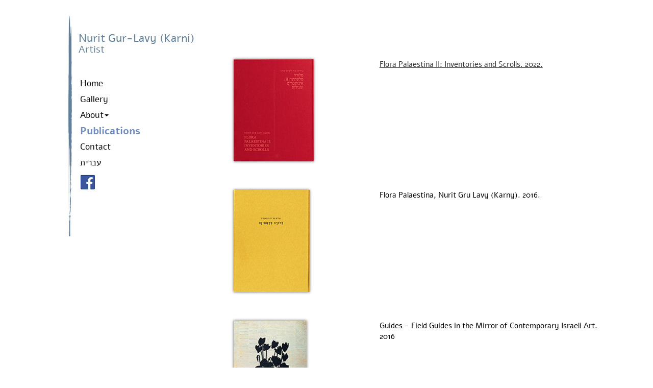

--- FILE ---
content_type: text/html
request_url: https://www.gurlavy.com/Eng/text/Books
body_size: 3213
content:

<!DOCTYPE html PUBLIC "-//W3C//DTD XHTML 1.0 Transitional//EN" "http://www.w3.org/TR/xhtml1/DTD/xhtml1-transitional.dtd">
<html xmlns="http://www.w3.org/1999/xhtml">

    <head>
        <meta http-equiv="content-type" content="text/html; charset=windows-1255"/>

        <title>Publications</title>
<meta name="keywords" content="books, Nurit Gur-Lavy, catalogues, publications, art, artist"/>
<meta name="description" content="Books and catalogues of Nurit Gur-Lavy's works and exhibitions"/>
<meta name="classification" content="art"/>
       <!-- HomeDisplay_Responsive Boot strap -->
       

       <meta http-equiv="X-UA-Compatible" content="IE=edge">
       <meta name="viewport" content="width=device-width, initial-scale=1">
              
       <script type="text/javascript" src="//ajax.googleapis.com/ajax/libs/jquery/1.11.1/jquery.min.js"></script>
       <script type="text/javascript" src="/js/scrolltop.js"></script>

        <!-- Bootstrap -->
        <link rel="stylesheet" href="/css/bootstrap/bootstrap.min.css" >
        <link rel="stylesheet" href="/css/ArtcityBootstrap/Main.css"/>           
        <link rel="stylesheet" href="/css/scrolltop.css"/>           
        
        <link rel="stylesheet" href="/css/ArtcityBootstrap/Main_Eng.css"/>   

 <style type="text/css">

	.sidebar-nav  
	{  
		padding-top:30px !important;
	}
       
        .TextWapper table
        {
          border-collapse: collapse;

        }
        .TextWapper td
        {
         padding: 6px;

        }
        
        .TextWapper td img
        {
           -webkit-box-shadow: 0px 0px 5px 0px rgba(50, 50, 50, 0.75);
-moz-box-shadow:    0px 0px 5px 0px rgba(50, 50, 50, 0.75);
box-shadow:         0px 0px 5px 0px rgba(50, 50, 50, 0.75);
        }
        
    
        #publicationTable td{padding-bottom:50px !important;}
        td img{margin:0px auto;}
        
        </style>
               <style type="text/css">

	body   
	{  
		background-color: #ffffff;  
	}
       
        </style>
        
                
    </head>
    
    <body>
        
        <div class="scrollToTop" ><a href="#" >Scroll To Top</a></div>            <div class="container" style="width:100%">
                <div class="row" style="width:100%">
                    <div class="col-xs-3 col-md-4 sideMenuDiv">

                        <div class='sidebar-nav'><nav class="navbar navbar-default navbar-artcity-MainMenu navbar-nurit"  role="navigation">            
              <!-- Brand and toggle get grouped for better mobile display -->
              <div class="navbar-header"> 
                <button type="button" class="navbar-toggle collapsed" data-toggle="collapse" data-target=".navbar-collapse">
                  <span class="sr-only">Toggle navigation</span>
                  <span class="icon-bar"></span>
                  <span class="icon-bar"></span>
                  <span class="icon-bar"></span>             
                </button>
                <a class="navbar-brand"  href="\">
                     <h1>Nurit Gur-Lavy (Karni)</h1><br/>
                     <h2>Artist</h2>
                </a> 
                
              </div> 
              
              
              <br style='clear:both'/>
              <!-- Collect the nav links, forms, and other content for toggling -->
             <div class="navbar-collapse collapse" >
                       <ul class="nav navbar-nav navbar-left"> 
                           
                           <li ><a  href='https://www.gurlavy.com/Eng/'>Home</a></li><li ><a  href='https://www.gurlavy.com/Eng/collection.php'>Gallery</a></li><li class="dropdown"><a href="#" class="dropdown-toggle" data-toggle="dropdown">About<span class="caret"></span></a><ul class="dropdown-menu" role="menu"><li><a href='https://www.gurlavy.com/Eng/text/ShortBio'>Short Biography</a></li><li><a href='https://www.gurlavy.com/Eng/text/ArtistStatement'>Artist Statement</a></li><li><a href='https://www.gurlavy.com/Eng/text/about'>Biography</a></li></ul></li><li class='active'><a  href='https://www.gurlavy.com/Eng/text/Books'>Publications</a></li><li ><a  href='https://www.gurlavy.com/Eng/contact.php'>Contact</a></li><li><a  href='https://www.gurlavy.com/text/Books'>עברית</a></li><li><a  href='https://www.facebook.com/pages/Nurit-Gur-Lavy/480867105386570'><img style='width:30px;' src='/AssetsSpecificSite/facebookPersonal.jpg'></a></li>   
                </ul> 
              </div><!-- /.navbar-collapse -->
              
              
                    </nav>
            
      </div></div><div class="col-xs-9 col-md-8" style="padding-right:10%" ><div class=" AdjustForFixNavbar" ><div class="TextWapper" ><div class='fixalign_left' style='direction:ltr;text-align:left'><table align="left" border="0" cellpadding="1" cellspacing="1" id="publicationTable" style="width: 741px;">
	<tbody>
		<tr>
			<td style="width: 266px;"><a href="https://drive.google.com/file/d/1IdyAkzD3M6IZvaW-TGi8ZK1Jw18Ya6Au/view"><img alt="" height="200" src="/ckfinder/userfiles/images/Flora2_small.jpg" width="157" /></a></td>
			<td style="width: 440px;"><a href="https://drive.google.com/file/d/1IdyAkzD3M6IZvaW-TGi8ZK1Jw18Ya6Au/view">Flora Palaestina II: Inventories and Scrolls. 2022.</a></td>
		</tr>
		<tr>
			<td style="width: 266px;"><a href="/ckfinder/userfiles/images/flora_800.jpg"><img alt="" height="200" src="/ckfinder/userfiles/images/flora_200.jpg" width="149" /></a></td>
			<td style="width: 440px;">Flora Palaestina, Nurit Gru Lavy (Karny). 2016.</td>
		</tr>
		<tr>
			<td style="width: 266px;"><a href="/ckfinder/userfiles/images/hamagidim.jpg"><img alt="" height="200" src="/ckfinder/userfiles/images/hamagidim_200.jpg" width="143" /></a></td>
			<td style="width: 440px;">Guides - Field Guides in the Mirror of Contemporary Israeli Art. 2016</td>
		</tr>
		<tr>
			<td style="width: 266px;"><a href="/ckfinder/userfiles/images/print_800.jpg"><img alt="" height="200" src="/ckfinder/userfiles/images/print_200.jpg" width="143" /></a></td>
			<td style="width: 440px;">100 Years of Printmaking in Israel, 2015</td>
		</tr>
		<tr>
			<td style="width: 281px;">
			<p><a href="https://www.youtube.com/watch?v=7bx4hagfd_Y&amp;list=UUaa8ak7rMVKh6xB34ifgXLg&amp;index=7"><img alt="" height="119" src="/ckfinder/userfiles/images/utube(2).jpg" width="200" /></a></p>
			</td>
			<td style="width: 447px;"><a href="https://www.youtube.com/watch?v=7bx4hagfd_Y&amp;list=UUaa8ak7rMVKh6xB34ifgXLg&amp;index=7">Grove&#39;s Time</a>. &nbsp;Nurit Gur-Lavy (Karny): Profile. 2004</td>
		</tr>
		<tr>
			<td style="width: 281px;">
			<p><a href="/ckfinder/userfiles/files/IMG_0002b.jpg"><img alt="" height="200" src="/ckfinder/userfiles/images/IMG_0002sENG.jpg" width="162" /></a></p>
			</td>
			<td style="width: 447px;">Aerial Photograph of Gaza - Museum of Art Ein-Hod, 2005</td>
		</tr>
		<tr>
			<td style="width: 281px;">
			<p><a href="/ckfinder/userfiles/files/IMG_0003bENG.jpg"><img alt="" height="139" src="/ckfinder/userfiles/images/IMG_0003sENG.jpg" width="200" /></a></p>
			</td>
			<td style="width: 447px;">Marked Landscapes, Ben-Gurion University of the Negev, 2003</td>
		</tr>
		<tr>
			<td style="width: 281px;">
			<p><a href="/ckfinder/userfiles/files/IMG_0004b.jpg"><img alt="" height="200" src="/ckfinder/userfiles/images/IMG_0004s.jpg" width="141" /></a></p>
			</td>
			<td style="width: 447px;">February to May, Kiryat Tivon Gallery, 2005</td>
		</tr>
		<tr>
			<td style="width: 281px;">
			<p><a href="/ckfinder/userfiles/files/IMG_0005b(1).jpg"><img alt="" height="146" src="/ckfinder/userfiles/images/IMG_0005s(1).jpg" width="200" /></a></p>
			</td>
			<td style="width: 447px;">Works,&nbsp;<span style="color: rgb(0, 0, 0); font-family: pfennig, 'Helvetica Neue', Helvetica, Arial, sans-serif; font-size: 18px; line-height: 25.7142868041992px; text-align: right;">1993-1994</span></td>
		</tr>
		<tr>
			<td style="width: 281px;">
			<p><a href="/ckfinder/userfiles/files/IMG_0007b(1).jpg"><img alt="" height="200" src="/ckfinder/userfiles/images/IMG_0007s(2).jpg" width="160" /></a></p>
			</td>
			<td style="width: 447px;">Reshamin -&nbsp;<span class="hps">Third Biennale for Drawing</span>, <span class="hps">Artists&#39; House, Jerusalem</span>, <span class="hps">2007</span></td>
		</tr>
		<tr>
			<td style="width: 281px;">
			<p><a href="/ckfinder/userfiles/files/IMG_0008b.jpg"><img alt="" height="200" src="/ckfinder/userfiles/images/IMG_0008s.jpg" width="166" /></a></p>
			</td>
			<td style="width: 447px;"><span class="hps">Paris</span>, <span class="hps">six months</span> <span class="hps">or</span>: <span class="hps">Artist&#39;s Colony</span>, <span class="hps">Artist House</span>, <span class="hps">Tel</span> <span class="hps">Aviv</span> <span class="hps">2009</span></td>
		</tr>
		<tr>
			<td style="width: 281px;">
			<p><a href="/ckfinder/userfiles/files/IMG_0009b(2).jpg"><img alt="" height="200" src="/ckfinder/userfiles/images/IMG_0009s(1).jpg" width="166" /></a></p>
			</td>
			<td style="width: 447px;">Awards- Ministry of Culture and Art and Design, Ashdod Museum of Art, 2013</td>
		</tr>
		<tr>
			<td style="width: 281px;">
			<p><a href="/ckfinder/userfiles/files/IMG_0010b(1).jpg"><img alt="" height="200" src="/ckfinder/userfiles/images/IMG_0010s(1).jpg" width="143" /></a></p>
			</td>
			<td style="width: 447px;"><span class="hps alt-edited">Money</span> <span class="hps">-</span> <span class="hps">Group Exhibition</span>, <span class="hps">Art Gallery</span>&nbsp;Zadik - Art Within Reach, <span class="hps">2014</span></td>
		</tr>
		<tr>
			<td style="width: 281px;">
			<p><a href="/ckfinder/userfiles/files/IMG_0006bENG.jpg"><img alt="" height="200" src="/ckfinder/userfiles/images/IMG_0006sENG.jpg" width="163" /></a></p>
			</td>
			<td style="width: 447px;">Traces - Caught in the Thicket, Forth&nbsp;<span class="hps" style="line-height: 20.7999992370605px;">Biennale for Drawing</span><span style="line-height: 20.7999992370605px;">,&nbsp;</span><span class="hps" style="line-height: 20.7999992370605px;">Artists&#39; House, Jerusalem</span><span style="line-height: 20.7999992370605px;">,&nbsp;</span><span class="hps" style="line-height: 20.7999992370605px;">2011</span></td>
		</tr>
		<tr>
			<td style="width: 281px;">
			<p><a href="/ckfinder/userfiles/files/IMG_0008bENG.jpg"><img alt="" height="200" src="/ckfinder/userfiles/images/IMG_0008sENG.jpg" width="150" /></a></p>
			</td>
			<td style="width: 447px;">Artists Books - Jerusalem Print Workshop, 2011</td>
		</tr>
		<tr>
			<td style="width: 281px;">
			<p><a href="/ckfinder/userfiles/files/IMG_0009b(1).jpg"><img alt="" height="183" src="/ckfinder/userfiles/images/IMG_0009s(2).jpg" width="200" /></a></p>
			</td>
			<td style="width: 447px;">The Map as Art - Contemporary Artists Explore Cartography, Princeton Architectural Press, New York, 2009</td>
		</tr>
		<tr>
			<td style="width: 281px;">
			<p><a href="/ckfinder/userfiles/files/IMG_0011bENG.jpg"><img alt="" height="200" src="/ckfinder/userfiles/images/IMG_0011sENG.jpg" width="157" /></a></p>
			</td>
			<td style="width: 447px;">Works from the Jerusalem Print Workshop and the Gottesman Etching Center, Kibbutz Cabri</td>
		</tr>
		<tr>
			<td style="width: 281px;">
			<p><a href="/ckfinder/userfiles/files/naturalisB(1).png"><img alt="" height="177" src="/ckfinder/userfiles/images/naturalis(1).png" width="200" /></a></p>
			</td>
			<td style="width: 447px;">Magia Naturalis, P8 Gallery Tel Aviv, 2013 Curator Yohay Rosen. <a href="http://magianat.wordpress.com/">Web Catalog</a></td>
		</tr>
	</tbody>
</table>

<p>&nbsp;</p>

<p>&nbsp;</p>

<p>&nbsp;&nbsp;</p>

<p>&nbsp;</p>

<p>&nbsp;</p>

<p>&nbsp;</p>
</div><br/></div></div>
                        </div>
                    
        <div style="margin-left:35px;margin-top:10px;">
                        </div>
    </div>
    
                <!-- Include all compiled plugins (below), or include individual files as needed -->
                <script src="//maxcdn.bootstrapcdn.com/bootstrap/3.2.0/js/bootstrap.min.js"></script>
    
                
    </body>
        
    
</html>

--- FILE ---
content_type: text/css
request_url: https://www.gurlavy.com/css/ArtcityBootstrap/Main.css
body_size: 2419
content:
html {
  position: relative;
  min-height: 100%;
  height:100%;
}



body {
  /* Margin bottom by footer height */
  
  height:100%;
   min-height: 100%;
}

.col-xs-1, .col-sm-1, .col-md-1, .col-lg-1, .col-xs-2, .col-sm-2, .col-md-2, .col-lg-2, .col-xs-3, .col-sm-3, .col-md-3, .col-lg-3, .col-xs-4, .col-sm-4, .col-md-4, .col-lg-4, .col-xs-5, .col-sm-5, .col-md-5, .col-lg-5, .col-xs-6, .col-sm-6, .col-md-6, .col-lg-6, .col-xs-7, .col-sm-7, .col-md-7, .col-lg-7, .col-xs-8, .col-sm-8, .col-md-8, .col-lg-8, .col-xs-9, .col-sm-9, .col-md-9, .col-lg-9, .col-xs-10, .col-sm-10, .col-md-10, .col-lg-10, .col-xs-11, .col-sm-11, .col-md-11, .col-lg-11, .col-xs-12, .col-sm-12, .col-md-12, .col-lg-12 
{
  height:100%;
   min-height: 100%;
}

h1,h2
{
    color:#617f98 !important;
    margin-bottom:10px;
}

ul,li
{
    padding:0px;
    margin:0px;
}

/* used in pages on the oppsite lang */
.fixalign_left table, .fixalign_left td, .fixalign_left div, .fixalign_left h1, .fixalign_left h2, .fixalign_left h3,.fixalign_left h4,.fixalign_left span,.fixalign_left p, .fixalign_left a
{
	direction: ltr !important;
	text-align: left !important;
}
.fixalign_right table, .fixalign_right td, .fixalign_right div, .fixalign_right h1, .fixalign_right h2, .fixalign_right h3,.fixalign_right h4,.fixalign_right span,.fixalign_right p, .fixalign_right a
{
	direction: rtl !important;
	text-align: right !important;
}

p
{
   /* margin: 0 0 0 0 !important; */
}
.footer {
    padding-top:5px;
    position: absolute;
    bottom: 0;
    width: 95%;
    /* Set the fixed height of the footer here */
    height: 32px;
    /*background-color: #f5f5f5;*/
}

.breadcrumb
{
    background:transparent;
    font-size:13px;
}


@media (min-width: 1200px)
    {
    .container {
     width: 1100px ; 
    }
}

/* side bar */
.bs-docs-sidenav
{
    margin-top:20px;
    margin-left:-10px !important;
}

.bs-docs-sidenav>li>a
{
    padding-top:3px !important;
    padding-bottom:3px !important;
    color: #333;
    font-weight:bold;
}

.bs-docs-sidenav>li>.active>a 
{
    color:#fff;
}


/* end side bar */




.container {
    padding-left: 0px !important;
    padding-right: 0px !important; 
    height:100%;
}

.row{height:100%;}

.footer .container
{
    width:100%;
    text-align:center;
    color:#666;
}

.collectionMenu
{
    margin-top:5px;
    color:#777;
    
}

.collectionMenu .active
{
    background-color:#eee;
    padding:0px 6px 0px 6px;
}
.ResponsiveImageGallery .MidHeader
{
    padding-top:0px;
    
    
    z-index: 1000;
    
    
}

.ResponsiveImageGallery .MidHeader h2
{
    font-size:18px;
    color:#2a6496;
    padding-top:18px;      
}





 .navbar-collapse {    /*.navbar ->  is not good for fix-top */
    position: static;
}


figure 
{
    text-align: center;

    width:400px;
    border: solid 1px #ccc;
    border-radius: 2px;
    background: rgba(0,0,0,0.05);
    padding: 20px;

    display: inline-block;
    -webkit-margin-before: 1em;
    -webkit-margin-after: 1em;
    -webkit-margin-start: 40px;
    -webkit-margin-end: 40px;
}

figure img 
{
    width:360px;
    height:auto;
}


figcaption 
{
    width:100%;
}



.AdjustForFixNavbar
{
    margin-top:100px !important;  /*  needed on navbar-fixed-top */
}



@media (max-width: 1440px) 
{
    .TextWapper
    {
        padding:10px;
    }
}


.TextWapper a {
  color: #333;
  text-decoration: underline ;
}

.TextWapper  a:hover, .TextWapper  a:focus {
  color: #2a6496;
  text-decoration: underline;
}


.TextWapper td
{
    vertical-align: top;
}



/*
//~~~~~~~~~~~~~~~~~~~~~~~~~~~~~~~~~~~~~~~~~~~~~~~~~~~~~~~~~~~~~~~~~~~~~~~~
//NAV
//~~~~~~~~~~~~~~~~~~~~~~~~~~~~~~~~~~~~~~~~~~~~~~~~~~~~~~~~~~~~~~~~~~~~~~~~
*/



.navbar-default .navbar-nav>.active>a, .navbar-default .navbar-nav>.active>a:hover, .navbar-default .navbar-nav>.active>a:focus {
    color: #728dc2;
    font-weight:bold;
    font-size: 20px;
    background-color: transparent !important;
}


.nav>li>a , .navbar-nav>li>a {
    
    padding-left:3px !important;
    padding-right:3px !important;

}

.navbar-toggle
{
    margin-top:0px;
}

.navbar-collapse
{
   background-color:#fff;
}
    

@media (min-width: 767px)
{
    
    .navbar{
        padding-top: 20px !important;
   }
   
   
}

.navbar{

    background-color:transparent;
    border:0px none;
    color:#483729;
}
        

/*.navbar .navbar-nav>li>a {
    color:#98999b !important;
}*/


.navbar-nav>li>a {  
    line-height:20px;
    font-size: 18px;
    text-decoration:none;
}

.navbar-brand {
    padding-top: 5px !important;
    padding-left:0px;
    padding-right:0px;
}


.navbar-nav-small>li>a {
padding-top: 9px !important;
padding-bottom: 9px !important;
}


/*  for the innerCol list page */
.innerColList_Item
{
    position: relative;
    margin-bottom:20px;
    min-height:120px;
}

.innerColList_Item img
{
     -webkit-box-shadow: 3px 3px 4px 0px rgba(50, 50, 50, 0.75);
        -moz-box-shadow: 3px 3px 4px 0px rgba(50, 50, 50, 0.75);
             box-shadow: 3px 3px 4px 0px rgba(50, 50, 50, 0.75);
}

@media (max-width:767px)
{
    .navbar-brand img 
    {
        padding-top:10px;
        height:40px;
    }
       
       /* keep full widget on smaller screens */
    body
    {
        padding-left: 10px;
        padding-right: 10px;
        padding-top:10px;
    }
        
        
    .container>.navbar-header, .container-fluid>.navbar-header, .container>.navbar-collapse, .container-fluid>.navbar-collapse
    {
        margin-left: 0px !important;
        margin-right: 0px !important;
    }
    
    h1,.navbar-header h1 
    {
        font-size:20px !important;
    }

    h2,.navbar-header h2 
    {
        font-size:20px !important;
    }
    h3,.navbar-header h3 
    {
        font-size:16px !important;
    }

    .innerColList img
    {
        width:150px;
    } 
    

    
    .MidHeader
    {
        padding-bottom: 0px;
        height:30px !important;
    }
    
    .navbar-nav>li {
        float: none !important;
    }
    
    .AdjustForFixNavbar 
    {
        margin-top: 0px !important;
    }
    
    .carousel, .carousel-inner, .carousel-inner .item {
         height:auto !important;
    }
    

}    
@media (max-width:480px)
{

    .innerColList_Item
    {
        
         position: relative;
        margin-bottom:40px;
        min-height:120px;
        width:100%;
        text-align:center;
        margin-left: 0px !important;
        margin-right: 0px !important;
        
        
    }
    
    
    .innerColList_Item a
    {
        text-align:center !important;
    }
}
    
.carousel-inner>.item>img, .carousel-inner>.item>a>img 
{
   /* padding:6px;
    border:1px solid #ccc;*/
   -webkit-box-shadow: 4px 4px 5px 0px rgba(50, 50, 50, 0.75);
-moz-box-shadow:    4px 4px 5px 0px rgba(50, 50, 50, 0.75);
box-shadow:         4px 4px 5px 0px rgba(50, 50, 50, 0.75);
    

}    


 .removeImageOnMobile img, .removeImageOnMobile figure
    {
        display: none;
    }
    
    
/* Sub Col Menu */


.navbar-subcolMenu
{
    padding-top: 0px !important;
    padding-bottom:0px;
}


.navbar-subcolMenu .navbar-nav>li {
    margin-left:-8px;
    margin-right:-3px;
}
.navbar-subcolMenu .navbar-nav>li a {
    padding:8px !important;
}


/* FIXING BOOTSTRAP */

.row {
    margin-right: 0px !important;  
    margin-left: 0px !important;  
}



/* Specific Functionalities  */
/* Sidebar nav vertical */ 

.sidebar-nav .navbar-default
{
    max-width:340px;
    
}



@media (min-width: 767px) {
  .sidebar-nav .navbar .navbar-collapse {
    padding: 0;
    max-height: none;
  }
  .sidebar-nav .navbar ul {
    float: none;
    padding-left:0px;
    padding-right:0px;
        
  }
  .sidebar-nav .navbar ul:not {
    display: block; 
  }
  .sidebar-nav .navbar li {
    float: none;
    display: block;
  }
  .sidebar-nav .navbar li a {
    padding-top: 8px;
    padding-bottom: 8px;
  }
  
  
}


/* specific artist css */

/* Nurit Gur Lavi */
@media (min-width: 767px) {
  
            .sidebar-nav  {
            
            }

          }   
          
.navbar-nurit
{     
    
    height:100%;
    z-index:1002; /*a number that's more than the modal box*/
    
    background-image: url('/AssetsSpecificSite/line.png');
    background-repeat:no-repeat;    
    background-size: 7px 110%;

    
   padding-top:10% !important;
   padding-bottom:30% !important;
    
   margin-bottom:0px !important;
    
}

@media (max-width: 767px) {

    .navbar::before 
    { 
    
      content:none;

    
        }


}


/* Specific User  - Nurit Gur */
.innerColList_h2
{
   
    color:#5e7d98;
    font-weight: bold;
    width:100%;
    padding-bottom:5px;
    margin-bottom:15px !important;
    border-bottom:1px solid #b8c8d4;
}

.innerColList_Item a
{
    font-size:17px;
    display:block;
    
}


.navbar-default .navbar-nav>li>a {
    color: #000;  
    line-height:15px;
    padding-top:-1px;
}


.navbar-default .navbar-nav>li>a:hover, .navbar-default .navbar-nav>li>a:focus {
color: #728dc2;

}

.navbar-artcity-MainMenu .navbar-default
{
    margin-top:20px;
}


--- FILE ---
content_type: text/css
request_url: https://www.gurlavy.com/css/scrolltop.css
body_size: 147
content:
.scrollToTop{
	width:100px; 
	height:130px;
	padding:10px; 
	text-align:center; 
	background: whiteSmoke;
	font-weight: bold;
	color: #444;
	text-decoration: none;
	position:fixed;
	top:75px;
	right:40px;
	display:none;
	/*background: url('arrow_up.png') no-repeat 0px 20px;*/
        border:1px;
        position:fixed; top: 90%;right:20px;
        
}
.scrollToTop:hover{
	text-decoration:none;
}

--- FILE ---
content_type: text/css
request_url: https://www.gurlavy.com/css/ArtcityBootstrap/Main_Eng.css
body_size: 849
content:
@import url(https://fonts.googleapis.com/earlyaccess/alefhebrew.css);

body, table, td,div,a p, span,h1,h2,h3,h4
{
	direction: ltr;
	text-align: left;
         font-family: "Alef Hebrew",
               "Helvetica Neue",
               Helvetica,
               Arial,
               sans-serif;
        font-size:15px;
	 color:#000;
}

h1, .h1, h2, .h2, h3, .h3 {
    margin-top: 0px !important;
    margin-bottom: 0px !important; 
}


h1
{       
    
    font-size:23px;
    /*font-weight:bold;*/
    text-align:right !important;
    

}



.navbar-header h1
{
    font-size:30px;
    color:#000;
    display: inline;
    font-weight:normal;
}
   
.navbar-header h2
{
    font-size:26px;
    
    color:#000;
    display: inline;
    font-weight:normal;
}


.navbar-subcolMenu h2
{
    font-size:21px;
    margin-right:-8px;
}


.navbar-header h3
{
    font-size:24px;
    color:#000;
    font-weight:normal;
    line-height:20px;
    margin-top: 8px;
}


h3
{
	font-size:19px;
}

h2
{
	font-size:22px;
	font-weight:bold;      
}

h4
{
	font-size:15px;
	font-weight:normal;
	text-decoration: underline; 
}

#contactForm label, #TextPage_TextContent label, label
{
    width:100px;
}

#contactForm 
{
    width: 340px;
}

.MidHeader h2
{
    font-size:18px;
    color:#2a6496;
    padding-top:5px;      
}

.MidHeader
{
    height:100px;
}

.innerColList_Item
{
    margin-left:30px;
    float:right;
}

.navbar 
{     
    background-position:0px 0px;
}
    

@media (min-width: 767px)
{
    .navbar-header {
        float: left !important;
    }

    .navbar-nav.navbar-right:last-child {
        margin-left: 0px !important;
    }
}

ul, menu, dir 
{
    -webkit-padding-start: 0px !important;
}

/* Specific Functionalities  */
/* Sidebar nav vertical */ 

 .navbar-collapse
    {
        margin-top:40px;
    }
    
@media (max-width: 1210px) 
{
    .navbar-collapse
    {
        margin-top:60px;
    }
}


@media (max-width: 1750px) {
 .sidebar-nav  {
    padding-left:30%;
  }
  
    
  .navbar 
  {
      padding-left:20px;
  }
  
  h1
  {
      font-size:22px !important;
  }
  h2
  {
      font-size:19px !important;
  }
  
  .navbar-nav>li>a {
        line-height: 17px;
        font-size: 17px;
        
    }
}


@media (min-width: 1750px) {
  
  .sidebar-nav  {
    padding-left:40%;
  }
  
     .col-md-4::before{ 
        righy:54%;
    }
    
    
  .navbar 
  {
      padding-left:20px;
  }
}




/*

@media (max-width: 1440px) 
{
    
    .sidebar-nav  {
        padding-left:10%;
    }
  
}

@media (max-width: 880px) 
{
    .navbar-collapse
    {
        margin-top:50px;
    }
}


*/